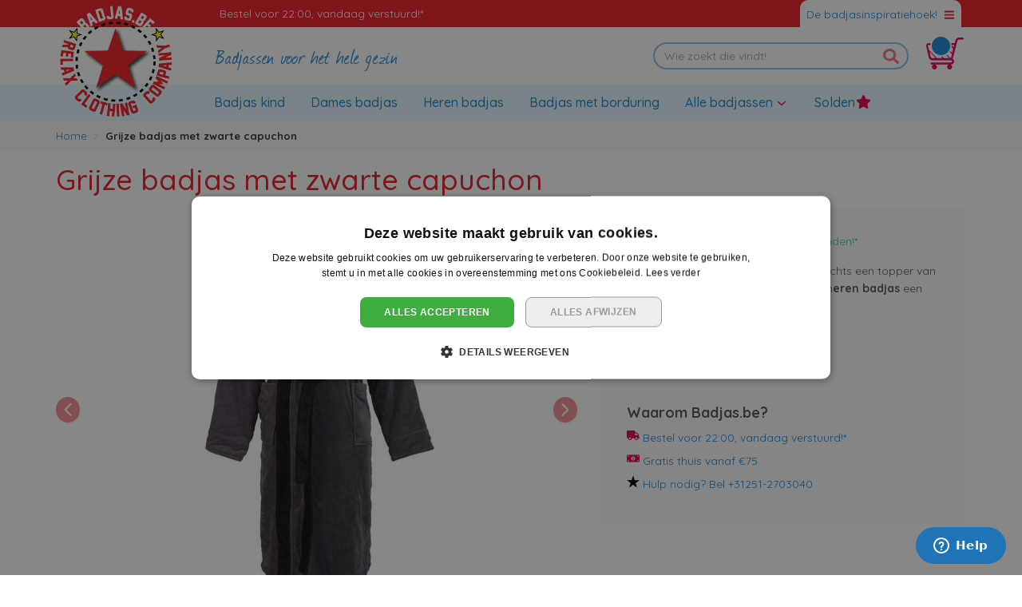

--- FILE ---
content_type: text/html; charset=UTF-8
request_url: https://www.badjas.be/grijze-badjas-met-zwarte-capuchon.html
body_size: 13874
content:
<!doctype html>
<html lang="nl">
    <head prefix="og: http://ogp.me/ns# fb: http://ogp.me/ns/fb# product: http://ogp.me/ns/product#">
        <script>
    var LOCALE = 'nl\u002DNL';
    var BASE_URL = 'https\u003A\u002F\u002Fwww.badjas.be\u002F';
    var require = {
        'baseUrl': 'https\u003A\u002F\u002Fwww.badjas.be\u002Fstatic\u002Fversion1765792764\u002Ffrontend\u002FBadjasParadijs\u002Fbadjasbe\u002Fnl_NL'
    };</script>        <meta charset="utf-8"/>
<meta name="title" content="Voordelig kopen van een heren badjas met capuchon "/>
<meta name="description" content="Badjas.be: grootste online assortiment aan heren badjassen. U profiteert van badjas aanbiedingen, een geweldige klantenservice en snelle levering."/>
<meta name="keywords" content="heren badjas, capuchon badjas, badjas heer, mannen badjas, ochtendjas, kamerjas, sauna badjas, spa badjas, Rits Royal badjas, luxe badjas, warme badjas"/>
<meta name="robots" content="INDEX,FOLLOW"/>
<meta name="viewport" content="width=device-width, initial-scale=1"/>
<title>Voordelig kopen van een heren badjas met capuchon</title>
<link  rel="stylesheet" type="text/css"  media="all" href="https://www.badjas.be/static/version1765792764/frontend/BadjasParadijs/badjasbe/nl_NL/mage/calendar.css" />
<link  rel="stylesheet" type="text/css"  media="all" href="https://www.badjas.be/static/version1765792764/frontend/BadjasParadijs/badjasbe/nl_NL/css/style.css" />
<link  rel="stylesheet" type="text/css"  media="all" href="https://www.badjas.be/static/version1765792764/frontend/BadjasParadijs/badjasbe/nl_NL/Aheadworks_Faq/css/style.css" />
<link  rel="stylesheet" type="text/css"  media="all" href="https://www.badjas.be/static/version1765792764/frontend/BadjasParadijs/badjasbe/nl_NL/Amasty_Base/vendor/slick/amslick.min.css" />
<link  rel="stylesheet" type="text/css"  media="all" href="https://www.badjas.be/static/version1765792764/frontend/BadjasParadijs/badjasbe/nl_NL/Amasty_LibSwiperJs/vendor/swiper/swiper.min.css" />
<link  rel="stylesheet" type="text/css"  media="all" href="https://www.badjas.be/static/version1765792764/frontend/BadjasParadijs/badjasbe/nl_NL/mage/gallery/gallery.css" />
<link  rel="stylesheet" type="text/css"  media="all" href="https://www.badjas.be/static/version1765792764/frontend/BadjasParadijs/badjasbe/nl_NL/Amasty_BannersLite/css/style.css" />
<link  rel="stylesheet" type="text/css"  media="all" href="https://www.badjas.be/static/version1765792764/frontend/BadjasParadijs/badjasbe/nl_NL/Amasty_Blog/css/source/mkcss/amblog.css" />
<link  rel="stylesheet" type="text/css"  media="all" href="//fonts.googleapis.com/css?family=Quicksand:300,400,500,600,700" />
<script  type="text/javascript"  src="https://www.badjas.be/static/version1765792764/frontend/BadjasParadijs/badjasbe/nl_NL/requirejs/require.js"></script>
<script  type="text/javascript"  src="https://www.badjas.be/static/version1765792764/frontend/BadjasParadijs/badjasbe/nl_NL/mage/requirejs/mixins.js"></script>
<script  type="text/javascript"  src="https://www.badjas.be/static/version1765792764/frontend/BadjasParadijs/badjasbe/nl_NL/requirejs-config.js"></script>
<script  type="text/javascript"  type="text/javascript" src="https://www.badjas.be/static/version1765792764/frontend/BadjasParadijs/badjasbe/nl_NL/js/main.js"></script>
<link  rel="canonical" href="https://www.badjas.be/grijze-badjas-met-zwarte-capuchon.html" />
<link  rel="icon" type="image/x-icon" href="https://www.badjas.be/media/favicon/websites/2/badjas-be-fav.png" />
<link  rel="shortcut icon" type="image/x-icon" href="https://www.badjas.be/media/favicon/websites/2/badjas-be-fav.png" />
<!-- Google Tag Manager -->
<script>(function(w,d,s,l,i){w[l]=w[l]||[];w[l].push({'gtm.start':
new Date().getTime(),event:'gtm.js'});var f=d.getElementsByTagName(s)[0],
j=d.createElement(s),dl=l!='dataLayer'?'&l='+l:'';j.async=true;j.src=
'https://www.googletagmanager.com/gtm.js?id='+i+dl;f.parentNode.insertBefore(j,f);
})(window,document,'script','dataLayer','GTM-P5C6TN7');</script>
<!-- End Google Tag Manager -->

<meta name="google-site-verification" content="oQWdZp9htnbpsrWwJtHQSt61i6Z0jE2eNtIHIFNkygE" />

<!-- Start of Zendesk Widget script --> 

<script id="ze-snippet" src=https://static.zdassets.com/ekr/snippet.js?key=c2a435f3-97bc-4e5e-a845-a250f994f9fc> </script> 

<!-- End of Zendesk Widget script --> 
        <!-- BEGIN GOOGLE ANALYTICS CODE -->
<script type="text/x-magento-init">
{
    "*": {
        "Magento_GoogleAnalytics/js/google-analytics": {
            "isCookieRestrictionModeEnabled": 0,
            "currentWebsite": 2,
            "cookieName": "user_allowed_save_cookie",
            "ordersTrackingData": [],
            "pageTrackingData": {"optPageUrl":"","isAnonymizedIpActive":false,"accountId":"UA-6134759-2"}        }
    }
}
</script>
<!-- END GOOGLE ANALYTICS CODE -->
    <script type="text/x-magento-init">
        {
            "*": {
                "Magento_PageCache/js/form-key-provider": {
                    "isPaginationCacheEnabled":
                        0                }
            }
        }
    </script>

<meta property="og:type" content="product" />
<meta property="og:title" content="Grijze&#x20;badjas&#x20;met&#x20;zwarte&#x20;capuchon" />
<meta property="og:image" content="https://www.badjas.be/media/catalog/product/cache/dfbfc0390b0f19e989199dc46b125081/a/n/antraciet_badjas_met_capuchon_2.jpg" />
<meta property="og:description" content="Wat&#x20;mannen&#x20;willen.&#x20;Geen&#x20;poespas,&#x20;slechts&#x20;een&#x20;topper&#x20;van&#x20;een&#x20;badjas.&#x20;De&#x20;capuchon&#x20;geeft&#x20;deze&#x20;heren&#x20;badjas&#x20;een&#x20;stoere&#x20;uitstraling." />
<meta property="og:url" content="https://www.badjas.be/grijze-badjas-met-zwarte-capuchon.html" />
    <meta property="product:price:amount" content="0"/>
    <meta property="product:price:currency"
      content="EUR"/>
    </head>
    <body data-container="body"
          data-mage-init='{"loaderAjax": {}, "loader": { "icon": "https://www.badjas.be/static/version1765792764/frontend/BadjasParadijs/badjasbe/nl_NL/images/loader-2.gif"}}'
        id="html-body" itemtype="http://schema.org/Product" itemscope="itemscope" class="page-product-configurable catalog-product-view product-grijze-badjas-met-zwarte-capuchon page-layout-1column">
        
<script type="text/x-magento-init">
    {
        "*": {
            "Magento_PageBuilder/js/widget-initializer": {
                "config": {"[data-content-type=\"slider\"][data-appearance=\"default\"]":{"Magento_PageBuilder\/js\/content-type\/slider\/appearance\/default\/widget":false},"[data-content-type=\"map\"]":{"Magento_PageBuilder\/js\/content-type\/map\/appearance\/default\/widget":false},"[data-content-type=\"row\"]":{"Magento_PageBuilder\/js\/content-type\/row\/appearance\/default\/widget":false},"[data-content-type=\"tabs\"]":{"Magento_PageBuilder\/js\/content-type\/tabs\/appearance\/default\/widget":false},"[data-content-type=\"slide\"]":{"Magento_PageBuilder\/js\/content-type\/slide\/appearance\/default\/widget":{"buttonSelector":".pagebuilder-slide-button","showOverlay":"hover","dataRole":"slide"}},"[data-content-type=\"banner\"]":{"Magento_PageBuilder\/js\/content-type\/banner\/appearance\/default\/widget":{"buttonSelector":".pagebuilder-banner-button","showOverlay":"hover","dataRole":"banner"}},"[data-content-type=\"buttons\"]":{"Magento_PageBuilder\/js\/content-type\/buttons\/appearance\/inline\/widget":false},"[data-content-type=\"products\"][data-appearance=\"carousel\"]":{"Magento_PageBuilder\/js\/content-type\/products\/appearance\/carousel\/widget":false}},
                "breakpoints": {"desktop":{"label":"Desktop","stage":true,"default":true,"class":"desktop-switcher","icon":"Magento_PageBuilder::css\/images\/switcher\/switcher-desktop.svg","conditions":{"min-width":"1024px"},"options":{"products":{"default":{"slidesToShow":"5"}}}},"tablet":{"conditions":{"max-width":"1024px","min-width":"768px"},"options":{"products":{"default":{"slidesToShow":"4"},"continuous":{"slidesToShow":"3"}}}},"mobile":{"label":"Mobile","stage":true,"class":"mobile-switcher","icon":"Magento_PageBuilder::css\/images\/switcher\/switcher-mobile.svg","media":"only screen and (max-width: 768px)","conditions":{"max-width":"768px","min-width":"640px"},"options":{"products":{"default":{"slidesToShow":"3"}}}},"mobile-small":{"conditions":{"max-width":"640px"},"options":{"products":{"default":{"slidesToShow":"2"},"continuous":{"slidesToShow":"1"}}}}}            }
        }
    }
</script>

<div class="cookie-status-message" id="cookie-status">
    The store will not work correctly when cookies are disabled.</div>
<script type="text&#x2F;javascript">document.querySelector("#cookie-status").style.display = "none";</script>
<script type="text/x-magento-init">
    {
        "*": {
            "cookieStatus": {}
        }
    }
</script>

<script type="text/x-magento-init">
    {
        "*": {
            "mage/cookies": {
                "expires": null,
                "path": "\u002F",
                "domain": ".www.badjas.be",
                "secure": true,
                "lifetime": "3600"
            }
        }
    }
</script>
    <noscript>
        <div class="message global noscript">
            <div class="content">
                <p>
                    <strong>JavaScript lijkt te zijn uitgeschakeld in uw browser.</strong>
                    <span>
                        Voor de beste gebruikerservaring, zorg ervoor dat javascript ingeschakeld is voor uw browser.                    </span>
                </p>
            </div>
        </div>
    </noscript>

<script>
    window.cookiesConfig = window.cookiesConfig || {};
    window.cookiesConfig.secure = true;
</script><script>    require.config({
        map: {
            '*': {
                wysiwygAdapter: 'mage/adminhtml/wysiwyg/tiny_mce/tinymceAdapter'
            }
        }
    });</script><script>    require.config({
        paths: {
            googleMaps: 'https\u003A\u002F\u002Fmaps.googleapis.com\u002Fmaps\u002Fapi\u002Fjs\u003Fv\u003D3\u0026key\u003D'
        },
        config: {
            'Magento_PageBuilder/js/utils/map': {
                style: '',
            },
            'Magento_PageBuilder/js/content-type/map/preview': {
                apiKey: '',
                apiKeyErrorMessage: 'You\u0020must\u0020provide\u0020a\u0020valid\u0020\u003Ca\u0020href\u003D\u0027https\u003A\u002F\u002Fwww.badjas.be\u002Fadminhtml\u002Fsystem_config\u002Fedit\u002Fsection\u002Fcms\u002F\u0023cms_pagebuilder\u0027\u0020target\u003D\u0027_blank\u0027\u003EGoogle\u0020Maps\u0020API\u0020key\u003C\u002Fa\u003E\u0020to\u0020use\u0020a\u0020map.'
            },
            'Magento_PageBuilder/js/form/element/map': {
                apiKey: '',
                apiKeyErrorMessage: 'You\u0020must\u0020provide\u0020a\u0020valid\u0020\u003Ca\u0020href\u003D\u0027https\u003A\u002F\u002Fwww.badjas.be\u002Fadminhtml\u002Fsystem_config\u002Fedit\u002Fsection\u002Fcms\u002F\u0023cms_pagebuilder\u0027\u0020target\u003D\u0027_blank\u0027\u003EGoogle\u0020Maps\u0020API\u0020key\u003C\u002Fa\u003E\u0020to\u0020use\u0020a\u0020map.'
            },
        }
    });</script><script>
    require.config({
        shim: {
            'Magento_PageBuilder/js/utils/map': {
                deps: ['googleMaps']
            }
        }
    });</script>
    <script>
        require([
            'Amasty_InvisibleCaptcha/js/model/am-recaptcha',
    ], function (amRecaptchaModel) {
            amRecaptchaModel.setConfig({
                "formsToProtect": "form\u005Baction\u002A\u003D\u0022customer\u002Faccount\u002Fcreatepost\u0022\u005D,form\u005Baction\u002A\u003D\u0022customer\u002Faccount\u002FloginPost\u0022\u005D,form\u005Baction\u002A\u003D\u0022contact\u002Findex\u002Fpost\u0022\u005D,form\u005Baction\u002A\u003D\u0022customer\u002Faccount\u002Fforgotpasswordpost\u0022\u005D,form\u005Baction\u002A\u003D\u0022customer\u002Faccount\u002Fresetpasswordpost\u0022\u005D",
                "isEnabledOnPayments": "",
                "checkoutRecaptchaValidateUrl": "https://www.badjas.be/amcapthca/checkout/validate/",
                "invisibleCaptchaCustomForm": "-1",
                "recaptchaConfig": {
                    "lang": "hl\u003Den",
                    "theme": "light",
                    "badge": "bottomleft",
                    "sitekey": "6Le80wkkAAAAAIwdjt1rxbs_3QK5LjjRX9tsX4vr",
                    "size": "invisible",
                    "isInvisible": true                },
                "reCaptchaErrorMessage": "Prove you are not a robot"
            })
    });
    </script>
    <script>
        // Fix to prevent 'no reCaptcha Token' error while slow site loading.
        // Submit button should catch am-captcha.js initialization8 first
        (function () {
            if (document.readyState === 'loading') {
                document.addEventListener('DOMContentLoaded', onReadyStateListener);
            } else {
                onReadyState();
            }

            function onReadyStateListener() {
                onReadyState();
            }

            function onReadyState (formsOnPage) {
                if (typeof formsOnPage === 'undefined') {
                    let formsToProtect = "form\u005Baction\u002A\u003D\u0022customer\u002Faccount\u002Fcreatepost\u0022\u005D,form\u005Baction\u002A\u003D\u0022customer\u002Faccount\u002FloginPost\u0022\u005D,form\u005Baction\u002A\u003D\u0022contact\u002Findex\u002Fpost\u0022\u005D,form\u005Baction\u002A\u003D\u0022customer\u002Faccount\u002Fforgotpasswordpost\u0022\u005D,form\u005Baction\u002A\u003D\u0022customer\u002Faccount\u002Fresetpasswordpost\u0022\u005D";
                    let forms = formsToProtect.split(',');

                    formsOnPage = [];
                    forms.forEach(form => {
                        let existingForm = form ? document.querySelectorAll(form) : [];

                        if (existingForm.length) {
                            formsOnPage.push(existingForm);
                        }
                    })
                }

                formsOnPage.forEach(form => {
                    let submit = form[0].querySelector('[type="submit"]');
                    if (submit) {
                        let isAlreadyDisabled = submit.getAttribute('disabled');

                        if (!isAlreadyDisabled) {
                            submit.setAttribute('disabled', true);
                            submit.setAttribute('am-captcha-protect', true);
                        }
                    }
                })
            }

                            window.addEventListener('amform-elements-rendered', function (event) {
                    onReadyState([event.detail.form]);
                });
                window.addEventListener('am-recaptcha-submit-event', function (event) {
                    onReadyState([event.detail.form]);
                });
                    })();
    </script>
<script>
    window.SCGlobalSettings = window.SCGlobalSettings || {};
    window.SCGlobalSettings.floatLabels = false;
    window.SCGlobalSettings.lazyLoad = true;
</script>
<div class="page-wrapper"><header class="page-header"><div class="top-wrapper"><div class="container"><div id="header-block" class="collapse seomenu"><div class="row"><div class="col-sm-3">			<div class="header-block">
		<div id="header-block-inspiratie-block-1" class="block-content">
			<p><span class="widget block block-cms-link-inline">
    <a href="https://www.badjas.be/badjas-badrockdeluxe" title="Badjas BadrockdeLuxe - BADJAS.be">
        <span>Badrockdeluxe badjas</span>
    </a>
</span>
</p>
<p><span class="widget block block-cms-link-inline">
    <a href="https://www.badjas.be/badstof-badjas" title="Badstof badjas">
        <span>Badstof badjas</span>
    </a>
</span>
</p>
<p><span class="widget block block-category-link-inline">
    <a href="https://www.badjas.be/badjas/babybadjassen.html"><span>Babybadjas</span></a>
</span>
</p>		</div>
	</div>
	
</div><div class="col-sm-3">			<div class="header-block">
		<div id="header-block-inspiratie-block-2" class="block-content">
			<p><span class="widget block block-cms-link-inline">
    <a href="https://www.badjas.be/badjas" title="Badjas - BADJAS.BE - Badjassen online kopen">
        <span>Badjas</span>
    </a>
</span>
 &amp; <span class="widget block block-cms-link-inline">
    <a href="https://www.badjas.be/badjassen" title="Badjassen - badjas online bestellen - BADJAS.BE">
        <span>Badjassen</span>
    </a>
</span>
</p>
<p><span class="widget block block-cms-link-inline">
    <a href="https://www.badjas.be/badjas-heren" title="Badjas heren - snelle levering - BADJAS.BE">
        <span>Heren badjas</span>
    </a>
</span>
</p>
<p><span class="widget block block-cms-link-inline">
    <a href="https://www.badjas.be/kinderbadjas" title="Kinderbadjas - online kinderbadjassen - BADJAS.BE">
        <span>Kinderbadjas</span>
    </a>
</span>
</p>		</div>
	</div>
	
</div><div class="col-sm-3">			<div class="header-block">
		<div id="header-block-inspiratie-block-3" class="block-content">
			<p><span class="widget block block-cms-link-inline">
    <a href="https://www.badjas.be/badjas-met-borduring" title="Badjas met borduring - BADJAS.BE">
        <span>Badjas met borduring</span>
    </a>
</span>
</p>
<p><span class="widget block block-cms-link-inline">
    <a href="https://www.badjas.be/badjas-cadeau-geven" title="badjas cadeau geven">
        <span>Badjas cadeau geven!</span>
    </a>
</span>
</p>
<p><span class="widget block block-cms-link-inline">
    <a href="https://www.badjas.be/badjas-soorten" title="Badjas soorten - alle badjassen onder 1 dak - BADJAS.BE">
        <span>Badjas soorten</span>
    </a>
</span>
</p>		</div>
	</div>
	
</div><div class="col-sm-3">			<div class="header-block">
		<div id="header-block-inspiratie-block-4" class="block-content">
			<p><span class="widget block block-cms-link-inline">
    <a href="https://www.badjas.be/ochtendjas" title="Ochtendjas - Badjas.be - Alle badjassen">
        <span>Ochtendjas</span>
    </a>
</span>
 &amp; <span class="widget block block-cms-link-inline">
    <a href="https://www.badjas.be/ochtendjas-met-rits" title="Ochtendjas met rits - badjas met rits - badjas.be">
        <span>Ochtendjas met rits</span>
    </a>
</span>
</p>		</div>
	</div>
	
</div></div></div></div><div class="container"><div class="row top-header">
    <div class="offset-md-2 col-md-7 col-12 top-usp">
                                    <div class="usp-block">
                                        <a href="https://www.badjas.be/contact" title="Bestel&#x20;voor&#x20;22&#x3A;00,&#x20;vandaag&#x20;verstuurd&#x21;&#x2A;">
                                                <span class="icon fa&#x20;fa-truck"></span>
                        <span class="title">
                            Bestel voor 22:00, vandaag verstuurd!*                        </span>
                                            </a>
                                </div>
                                                                </div>

<div class="collapsed btn-header-block " data-toggle="collapse" href="#header-block" aria-expanded="false" aria-controls="header-block">
    <div class="btn-total">
        <span class="btn-text">De badjasinspiratiehoek!</span>
        <span class="icon"></span>
    </div>
</div>
</div></div></div><div class="header"><div class="container"><div class="row header-sub"><div class="row col-md-6 logo-slogan"><div class="col-md-4 col-sm-4 logo-relative"><a class="logo" href="https://www.badjas.be/" title="Badjas.be">
    <img src="https://www.badjas.be/static/version1765792764/frontend/BadjasParadijs/badjasbe/nl_NL/images/badjas_be_logo_header.png"
         title="Badjas.be"
         alt="Badjas.be"
         width="150"         height="150"    />
</a>
</div><div class="offset-md-4 col-md-8 col-sm-4 slogan-wrapper"><div class="slogan">
    Badjassen voor het hele gezin</div>
</div></div><div class="col-md-6 d-flex justify-content-end align-items-center"><div class="block block-search ">
    <form class="form minisearch" id="search_mini_form" action="https://www.badjas.be/catalogsearch/result/" method="get">
        <div class="form-group">
            <div class="input-group">
                <input id="search_search_mini_form"
                        data-mage-init='{"quickSearch":{
                            "formSelector":"#search_mini_form",
                            "url":"https://www.badjas.be/search/ajax/suggest/",
                            "destinationSelector":"#search_autocomplete-search_mini_form"}
                        }'
                        type="search"
                        name="q"
                        value=""
                        placeholder="Wie zoekt die vindt!"
                        class="form-control"
                        maxlength="50"
                        role="combobox"
                        aria-haspopup="false"
                        aria-autocomplete="both"
                        autocomplete="off"/>
                
                <span class="input-group-append actions">
                    <button type="submit"
                        title="Zoek"
                        class="action search"
                        aria-label="Search"
                    >
                        <span>Zoek</span>
                    </button>
                </span>
            </div>
            <div id="search_autocomplete-search_mini_form" class="search-autocomplete"></div>
                    </div>
    </form>
</div>
<button data-block="minicart" class="btn header-minicart" data-toggle="offcanvas" data-target="#minicart-content-wrapper">
    <span data-bind="scope: 'minicart_content'">
        <span class="text">Winkelwagen</span>
        <span class="counter qty empty" data-bind="css: { empty: !!getCartParam('summary_count') == false && !isLoading() }">
            <span class="counter-number">
                <!-- ko if: getCartParam('summary_count') -->
                    <!-- ko text: getCartParam('summary_count') --><!-- /ko -->
                <!-- /ko -->
            </span>
        </span>
        <span class="icon"></span>
    </span>
</button>
</div></div></div></div><nav class="navbar navbar-expand-lg navbar-light"><div class="container"><div class="navbar-header"><div class="navbar-header-left"><button type="button" class="navbar-toggle collapsed" data-toggle="offcanvas"
        data-target="#navbar-offcanvas"
        aria-expanded="false">
    <span class="sr-only">Toggle Nav</span>
    <span class="icon-bar"></span>
    <span class="icon-bar"></span>
    <span class="icon-bar"></span>
    <div class="menu-text">Menu</div>
</button>
<button class="navbar-toggler" type="button" data-toggle="offcanvas" data-target="#navbar-offcanvas" aria-controls="navbarSupportedContent" aria-expanded="false" aria-label="Toggle navigation">
    <span class="navbar-toggler-icon"></span>
  </button>
</div><div class="navbar-header-center"><a class="navbar-brand" href="https://www.badjas.be/" title="Badjas.be">
    <img src="https://www.badjas.be/static/version1765792764/frontend/BadjasParadijs/badjasbe/nl_NL/images/logo_badjasbe_mobile.png"
         title="Badjas.be"
         alt="Badjas.be"
         width="183"         height="40"    />
</a>
</div><div class="navbar-header-right"><div class="navbar-search-toggle">
    <a href="#" data-toggle="collapse" data-target="#search_navbar_form"><span class="icon icon-search"></span></a>
</div>

<div data-block="minicart" class="navbar-cart">
    <a class="action showcart" href="https://www.badjas.be/checkout/cart/"
       data-bind="scope: 'minicart_content'">
        <span class="counter qty empty"
              data-bind="css: { empty: !!getCartParam('summary_count') == false }, blockLoader: isLoading">
            <span class="counter-number"><!-- ko text: getCartParam('summary_count') --><!-- /ko --></span>
            <span class="counter-label">
            <!-- ko if: getCartParam('summary_count') -->
                <!-- ko text: getCartParam('summary_count') --><!-- /ko -->
                <!-- ko i18n: 'items' --><!-- /ko -->
                <!-- /ko -->
            </span>
        </span>
        <span class="icon">
        </span>
    </a>
    <script>
        window.checkout = {"shoppingCartUrl":"https:\/\/www.badjas.be\/checkout\/cart\/","checkoutUrl":"https:\/\/www.badjas.be\/checkout\/","updateItemQtyUrl":"https:\/\/www.badjas.be\/checkout\/sidebar\/updateItemQty\/","removeItemUrl":"https:\/\/www.badjas.be\/checkout\/sidebar\/removeItem\/","imageTemplate":"Magento_Catalog\/product\/image_with_borders","baseUrl":"https:\/\/www.badjas.be\/","minicartMaxItemsVisible":3,"websiteId":"2","maxItemsToDisplay":10,"storeId":"2","storeGroupId":"2","customerLoginUrl":"https:\/\/www.badjas.be\/customer\/account\/login\/","isRedirectRequired":false,"autocomplete":"off","captcha":{"user_login":{"isCaseSensitive":false,"imageHeight":50,"imageSrc":"","refreshUrl":"https:\/\/www.badjas.be\/captcha\/refresh\/","isRequired":false,"timestamp":1769004488}}};
    </script>
    <script type="text/x-magento-init">
    {
        "[data-block='minicart']": {
            "Magento_Ui/js/core/app": {"components":{"minicart_content":{"children":{"subtotal.container":{"children":{"subtotal":{"children":{"subtotal.totals":{"config":{"display_cart_subtotal_incl_tax":1,"display_cart_subtotal_excl_tax":0}}}}}}}}}}        },
        "*": {
            "Magento_Ui/js/block-loader": "https://www.badjas.be/static/version1765792764/frontend/BadjasParadijs/badjasbe/nl_NL/images/loader-1.gif"
        }
    }
    </script>
</div>
</div></div><div id="navbar-offcanvas" class="navbar-collapse offcanvas-md">
        <div class="offcanvas-heading">
        <span class="title">Menu</span>
        <button class="close" data-dismiss="offcanvas">
            <span>&times;</span>
        </button>
    </div>

    <div class="nav navbar-nav">
                                            <div class="menu-item">
                    <a class="menu-link-normal"
                        href="https://www.badjas.be/badjas-kind.html"
                        title="Badjas&#x20;kind">
                        <span>Badjas kind</span>
                                            </a>
                </div>
                                                <div class="menu-item">
                    <a class="menu-link-normal"
                        href="https://www.badjas.be/dames-badjas.html"
                        title="Dames&#x20;badjas">
                        <span>Dames badjas</span>
                                            </a>
                </div>
                                                <div class="menu-item">
                    <a class="menu-link-normal"
                        href="https://www.badjas.be/heren-badjas.html"
                        title="Heren&#x20;badjas">
                        <span>Heren badjas</span>
                                            </a>
                </div>
                                                <div class="menu-item">
                    <a class="menu-link-normal"
                        href="https://www.badjas.be/badjas-met-naam.html"
                        title="Badjas&#x20;met&#x20;borduring">
                        <span>Badjas met borduring</span>
                                            </a>
                </div>
                                                                <div class="menu-item dropdown">
                    <a class="menu-link-normal"
                        href="https://www.badjas.be/alle-badjassen.html"
                        role="button"
                        aria-expanded="false"
                        title="Alle&#x20;badjassen">
                        <span>Alle badjassen</span>
                                            </a>
                    <b class="dropdown-toggle"
                        data-toggle="dropdown"
                        data-hover="dropdown"
                        data-delay="500"
                        data-close-others="false"
                        aria-controls="#menu-collapse0">
                        <span class="icon"></span>
                    </b>
                    <div id="#menu-collapse0" class="dropdown-menu">
                        <div class="container">
                            <div class="row">
                                                                
                                                                                                
                            <div class="col-lg-4">
                                <p><div class="widget block block-category-link">
    <a href="https://www.badjas.be/badjas/korte-badjassen.html"><span>Korte badjassen</span></a>
</div>
</p>
<p><div class="widget block block-category-link">
    <a href="https://www.badjas.be/badjas/lange-badjassen.html"><span>Lange badjassen</span></a>
</div>
</p>
<p><div class="widget block block-category-link">
    <a href="https://www.badjas.be/badjas/badjassen-met-capuchon.html"><span>Badjassen met capuchon</span></a>
</div>
</p>
<p><div class="widget block block-category-link">
    <a href="https://www.badjas.be/badjas/badstof-badjassen.html"><span>Badstof badjassen</span></a>
</div>
</p>
<p><div class="widget block block-category-link">
    <a href="https://www.badjas.be/badjas/fleece-badjassen.html"><span>Fleece badjassen</span></a>
</div>
</p>
<p><div class="widget block block-category-link">
    <a href="https://www.badjas.be/badjas/badjassen-met-rits.html"><span>Badjassen met rits</span></a>
</div>
</p>
<p><div class="widget block block-category-link">
    <a href="https://www.badjas.be/badjassen-2xl-10xl.html"><span>Badjassen 2XL - 10XL</span></a>
</div>
</p>
<p><span class="widget block block-category-link-inline">
    <a href="https://www.badjas.be/sauna-badjas.html"><span>Sauna badjas</span></a>
</span>
</p>
<p><div class="widget block block-category-link">
    <a href="https://www.badjas.be/accessoires.html"><span>Accessoires</span></a>
</div>
</p>                            </div>

                                                                                
                                                                                                
                            <div class="col-lg-4">
                                <p><a title="Badrock badjassen kopen" href="https://www.badjas.be/badjas-badrockdeluxe/" target="_self"><img title="badjassen badrock" src="https://www.badjas.be/media/wysiwyg/badrock-horizontaal_1.png" alt="Badjassen badrock" width="100" height="23" /></a></p>
<p><img title="Kinderbadjassen Playshoes" src="https://www.badjas.be/media/wysiwyg/kinderbadjas_van_playshoes_1_2.jpg" alt="Kinderbadjassen Playshoes" width="100" height="53" /></p>
<p><a title="Vandyck badjassen kopen" href="https://www.badjas.be/vandyck-badjas/" target="_self"><img title="badjassen vandijck" src="https://www.badjas.be/media/wysiwyg/van_dijck_badjas_1.jpg" alt="Badjassen vandijck" width="100" height="40" /></a></p>                            </div>

                                                                                
                                                                                                
                            <div class="col-lg-4">
                                <p><img title="badjas.be" src="https://www.badjas.be/media/wysiwyg/badjasbe.jpg" alt="badjas.be" width="555" height="253" /></p>                            </div>

                                                        </div>
                            <div class="row">
                                                                                                                                            </div>
                        </div>
                    </div>
                </div>
                                                <div class="menu-item">
                    <a class="menu-link-normal"
                        href="https://www.badjas.be/solden-badjassen.html"
                        title="Solden">
                        <span>Solden</span>
                        <span class="fa fa-star"></span>                    </a>
                </div>
                        </div>
<script>
    require(['jquery'], function($, mediaCheck) {
        if ($(window).width() > 992) {
            $('.navbar .dropdown').hover(function() {
            $('header').css('position', 'relative');
                $(this).find('.dropdown-menu').first().stop(true, true).delay(0).slideDown(0);
                $(document.createElement('div')).addClass('navbar-backdrop').insertAfter('.page-header');
            }, function() {
                $('header').css('position', 'inherit');
                $(this).find('.dropdown-menu').first().stop(true, true).delay(0).slideUp(0);
                $('.navbar-backdrop').remove();
            });
    }});
</script>
</div></div></nav><div class="block block-search navbar-search">
    <form class="form minisearch" id="search_navbar_form" action="https://www.badjas.be/catalogsearch/result/" method="get">
        <div class="form-group">
            <div class="input-group">
                <input id="search_search_navbar_form"
                        data-mage-init='{"quickSearch":{
                            "formSelector":"#search_navbar_form",
                            "url":"https://www.badjas.be/search/ajax/suggest/",
                            "destinationSelector":"#search_autocomplete-search_navbar_form"}
                        }'
                        type="search"
                        name="q"
                        value=""
                        placeholder="Wie zoekt die vindt!"
                        class="form-control"
                        maxlength="50"
                        role="combobox"
                        aria-haspopup="false"
                        aria-autocomplete="both"
                        autocomplete="off"/>
                
                <span class="input-group-append actions">
                    <button type="submit"
                        title="Zoek"
                        class="action search"
                        aria-label="Search"
                    >
                        <span>Zoek</span>
                    </button>
                </span>
            </div>
            <div id="search_autocomplete-search_navbar_form" class="search-autocomplete"></div>
                    </div>
    </form>
</div>
<div class="breadcrumbs-wrapper"><div class="container"><div class="breadcrumbs"></div>
<script type="text/x-magento-init">
    {
        ".breadcrumbs": {
            "breadcrumbs": {"categoryUrlSuffix":".html","useCategoryPathInUrl":0,"product":"Grijze badjas met zwarte capuchon"}        }
    }
</script>
</div></div><div id="minicartWrapper" data-block="minicart">
    <div id="minicart-content-wrapper" class="offcanvas offcanvas-right offcanvas-minicart" data-bind="scope: 'minicart_content'">
        <!-- ko template: getTemplate() --><!-- /ko -->
    </div>
    
    <script>window.checkout = {"shoppingCartUrl":"https:\/\/www.badjas.be\/checkout\/cart\/","checkoutUrl":"https:\/\/www.badjas.be\/checkout\/","updateItemQtyUrl":"https:\/\/www.badjas.be\/checkout\/sidebar\/updateItemQty\/","removeItemUrl":"https:\/\/www.badjas.be\/checkout\/sidebar\/removeItem\/","imageTemplate":"Magento_Catalog\/product\/image_with_borders","baseUrl":"https:\/\/www.badjas.be\/","minicartMaxItemsVisible":3,"websiteId":"2","maxItemsToDisplay":10,"storeId":"2","storeGroupId":"2","customerLoginUrl":"https:\/\/www.badjas.be\/customer\/account\/login\/","isRedirectRequired":false,"autocomplete":"off","captcha":{"user_login":{"isCaseSensitive":false,"imageHeight":50,"imageSrc":"","refreshUrl":"https:\/\/www.badjas.be\/captcha\/refresh\/","isRequired":false,"timestamp":1769004488}}}</script>    <script type="text/x-magento-init">
    {
        "[data-block='minicart']": {
            "Magento_Ui/js/core/app": {"components":{"minicart_content":{"children":{"subtotal.container":{"children":{"subtotal":{"children":{"subtotal.totals":{"config":{"display_cart_subtotal_incl_tax":1,"display_cart_subtotal_excl_tax":0,"template":"Magento_Tax\/checkout\/minicart\/subtotal\/totals"},"children":{"subtotal.totals.msrp":{"component":"Magento_Msrp\/js\/view\/checkout\/minicart\/subtotal\/totals","config":{"displayArea":"minicart-subtotal-hidden","template":"Magento_Msrp\/checkout\/minicart\/subtotal\/totals"}}},"component":"Magento_Tax\/js\/view\/checkout\/minicart\/subtotal\/totals"}},"component":"uiComponent","config":{"template":"Magento_Checkout\/minicart\/subtotal"}}},"component":"uiComponent","config":{"displayArea":"subtotalContainer"}},"item.renderer":{"component":"Magento_Checkout\/js\/view\/cart-item-renderer","config":{"displayArea":"defaultRenderer","template":"Magento_Checkout\/minicart\/item\/default"},"children":{"item.image":{"component":"Magento_Catalog\/js\/view\/image","config":{"template":"Magento_Catalog\/product\/image","displayArea":"itemImage"}},"checkout.cart.item.price.sidebar":{"component":"uiComponent","config":{"template":"Magento_Checkout\/minicart\/item\/price","displayArea":"priceSidebar"}}}},"extra_info":{"component":"uiComponent","config":{"displayArea":"extraInfo"}},"promotion":{"component":"uiComponent","config":{"displayArea":"promotion"}}},"config":{"itemRenderer":{"default":"defaultRenderer","simple":"defaultRenderer","virtual":"defaultRenderer"},"template":"Magento_Checkout\/minicart\/content"},"component":"Magento_Checkout\/js\/view\/minicart"}},"types":[]}        },
        "*": {
            "Magento_Ui/js/block-loader": "https\u003A\u002F\u002Fwww.badjas.be\u002Fstatic\u002Fversion1765792764\u002Ffrontend\u002FBadjasParadijs\u002Fbadjasbe\u002Fnl_NL\u002Fimages\u002Floader\u002D1.gif"
        }
    }
    </script>
</div>
<script>    require(['jquery'], function($) {
        $('[data-block="minicart"]').on('contentLoading', function() {
            $('[data-block="minicart"]').on('contentUpdated', function() {
                setTimeout(function() {
                    $('#minicart-content-wrapper').offcanvas('show');
                }, 200);
            });
        });
    });</script></header><main id="maincontent" class="page-main container"><div class="page messages"><div data-placeholder="messages"></div>
<div data-bind="scope: 'messages'">
    <div data-bind="foreach: { data: cookieMessages, as: 'message' }" class="messages">
        <div role="alert" data-bind="attr: {
            class: 'alert-' + message.type + ' ' + message.type + ' alert alert-dismissible',
            'data-ui-id': 'message-' + message.type
        }">
            <span  data-bind="html: message.text"></span>

            <button data-bind="visible: message" type="button" class="close" data-dismiss="alert" aria-label="Sluiten" style="display:none">
                <span aria-hidden="true">&times;</span>
            </button>
        </div>
    </div>
    <div data-bind="foreach: { data: messages().messages, as: 'message' }" class="messages">
        <div role="alert" data-bind="attr: {
            class: 'alert-' + message.type + ' ' + message.type + ' alert alert-dismissible',
            'data-ui-id': 'message-' + message.type
        }">
            <span class="message-text" data-bind="html: message.text"></span>

            <button data-bind="visible: message" type="button" class="close" data-dismiss="alert" aria-label="Sluiten" style="display:none">
                <span aria-hidden="true">&times;</span>
            </button>
        </div>
    </div>
</div>
<script type="text/x-magento-init">
    {
        "*": {
            "Magento_Ui/js/core/app": {
                "components": {
                        "messages": {
                            "component": "Magento_Theme/js/view/messages"
                        }
                    }
                }
            }
    }
</script>
</div><div class="columns"><div class="column main">    
<input name="form_key" type="hidden" value="bFOsmbYfs77mMJS8" /><script type="text/x-magento-init">
    {
        "*": {
            "Magento_Customer/js/section-config": {
                "sections": {"stores\/store\/switch":["*"],"stores\/store\/switchrequest":["*"],"directory\/currency\/switch":["*"],"*":["messages"],"customer\/account\/logout":["*","recently_viewed_product","recently_compared_product","persistent"],"customer\/account\/loginpost":["*"],"customer\/account\/createpost":["*"],"customer\/account\/editpost":["*"],"customer\/ajax\/login":["checkout-data","cart","captcha"],"catalog\/product_compare\/add":["compare-products"],"catalog\/product_compare\/remove":["compare-products"],"catalog\/product_compare\/clear":["compare-products"],"sales\/guest\/reorder":["cart","ammessages"],"sales\/order\/reorder":["cart","ammessages"],"checkout\/cart\/add":["cart","directory-data","ammessages","multisafepay-payment-request"],"checkout\/cart\/delete":["cart","ammessages","multisafepay-payment-request"],"checkout\/cart\/updatepost":["cart","ammessages","multisafepay-payment-request"],"checkout\/cart\/updateitemoptions":["cart","ammessages","multisafepay-payment-request"],"checkout\/cart\/couponpost":["cart","ammessages","multisafepay-payment-request"],"checkout\/cart\/estimatepost":["cart","ammessages","multisafepay-payment-request"],"checkout\/cart\/estimateupdatepost":["cart","ammessages","multisafepay-payment-request"],"checkout\/onepage\/saveorder":["cart","checkout-data","last-ordered-items","ammessages","multisafepay-payment-request"],"checkout\/sidebar\/removeitem":["cart","ammessages","multisafepay-payment-request"],"checkout\/sidebar\/updateitemqty":["cart","ammessages","multisafepay-payment-request"],"rest\/*\/v1\/carts\/*\/payment-information":["cart","last-ordered-items","captcha","instant-purchase","ammessages","multisafepay-payment-request"],"rest\/*\/v1\/guest-carts\/*\/payment-information":["cart","captcha","ammessages","multisafepay-payment-request"],"rest\/*\/v1\/guest-carts\/*\/selected-payment-method":["cart","checkout-data","ammessages","multisafepay-payment-request"],"rest\/*\/v1\/carts\/*\/selected-payment-method":["cart","checkout-data","instant-purchase","ammessages","multisafepay-payment-request"],"customer\/address\/*":["instant-purchase"],"customer\/account\/*":["instant-purchase"],"vault\/cards\/deleteaction":["instant-purchase"],"multishipping\/checkout\/overviewpost":["cart","ammessages"],"paypal\/express\/placeorder":["cart","checkout-data","ammessages"],"paypal\/payflowexpress\/placeorder":["cart","checkout-data","ammessages"],"paypal\/express\/onauthorization":["cart","checkout-data","ammessages"],"persistent\/index\/unsetcookie":["persistent"],"review\/product\/post":["review"],"wishlist\/index\/add":["wishlist"],"wishlist\/index\/remove":["wishlist"],"wishlist\/index\/updateitemoptions":["wishlist"],"wishlist\/index\/update":["wishlist"],"wishlist\/index\/cart":["wishlist","cart"],"wishlist\/index\/fromcart":["wishlist","cart"],"wishlist\/index\/allcart":["wishlist","cart"],"wishlist\/shared\/allcart":["wishlist","cart"],"wishlist\/shared\/cart":["cart"],"amasty_promo\/cart\/add":["cart","ammessages"],"braintree\/paypal\/placeorder":["ammessages"],"authorizenet\/directpost_payment\/place":["ammessages"],"rest\/*\/v1\/guest-carts\/*\/shipping-information":["multisafepay-payment-request"],"rest\/*\/v1\/carts\/*\/shipping-information":["multisafepay-payment-request"],"rest\/*\/v1\/guest-carts\/*\/set-payment-information":["multisafepay-payment-request"],"rest\/*\/v1\/carts\/*\/set-payment-information":["multisafepay-payment-request"],"rest\/*\/v1\/guest-carts\/*\/totals":["multisafepay-payment-request"],"rest\/*\/v1\/carts\/*\/totals":["multisafepay-payment-request"]},
                "clientSideSections": ["checkout-data","cart-data"],
                "baseUrls": ["https:\/\/www.badjas.be\/"],
                "sectionNames": ["messages","customer","compare-products","last-ordered-items","cart","directory-data","captcha","instant-purchase","loggedAsCustomer","persistent","review","wishlist","ammessages","multisafepay-payment-request","recently_viewed_product","recently_compared_product","product_data_storage","paypal-billing-agreement"]            }
        }
    }
</script>
<script type="text/x-magento-init">
    {
        "*": {
            "Magento_Customer/js/customer-data": {
                "sectionLoadUrl": "https\u003A\u002F\u002Fwww.badjas.be\u002Fcustomer\u002Fsection\u002Fload\u002F",
                "expirableSectionLifetime": 60,
                "expirableSectionNames": ["cart","persistent"],
                "cookieLifeTime": "3600",
                "updateSessionUrl": "https\u003A\u002F\u002Fwww.badjas.be\u002Fcustomer\u002Faccount\u002FupdateSession\u002F"
            }
        }
    }
</script>
<script type="text/x-magento-init">
    {
        "*": {
            "Magento_Customer/js/invalidation-processor": {
                "invalidationRules": {
                    "website-rule": {
                        "Magento_Customer/js/invalidation-rules/website-rule": {
                            "scopeConfig": {
                                "websiteId": "2"
                            }
                        }
                    }
                }
            }
        }
    }
</script>
<script type="text/x-magento-init">
    {
        "body": {
            "pageCache": {"url":"https:\/\/www.badjas.be\/page_cache\/block\/render\/id\/1553\/","handles":["default","catalog_product_view","catalog_product_view_type_configurable","catalog_product_view_id_1553","catalog_product_view_sku_000354"],"originalRequest":{"route":"catalog","controller":"product","action":"view","uri":"\/grijze-badjas-met-zwarte-capuchon.html"},"versionCookieName":"private_content_version"}        }
    }
</script>
<script type="text/x-magento-init">
    {
        "body": {
            "requireCookie": {"noCookieUrl":"https:\/\/www.badjas.be\/cookie\/index\/noCookies\/","triggers":[".action.towishlist"],"isRedirectCmsPage":true}        }
    }
</script>
<script type="text/x-magento-init">
    {
        "*": {
                "Magento_Catalog/js/product/view/provider": {
                    "data": {"items":{"1553":{"add_to_cart_button":{"post_data":"{\"action\":\"https:\\\/\\\/www.badjas.be\\\/checkout\\\/cart\\\/add\\\/uenc\\\/%25uenc%25\\\/product\\\/1553\\\/\",\"data\":{\"product\":\"1553\",\"uenc\":\"%uenc%\"}}","url":"https:\/\/www.badjas.be\/checkout\/cart\/add\/uenc\/%25uenc%25\/product\/1553\/","required_options":true},"add_to_compare_button":{"post_data":null,"url":"{\"action\":\"https:\\\/\\\/www.badjas.be\\\/catalog\\\/product_compare\\\/add\\\/\",\"data\":{\"product\":\"1553\",\"uenc\":\"aHR0cHM6Ly93d3cuYmFkamFzLmJlL2dyaWp6ZS1iYWRqYXMtbWV0LXp3YXJ0ZS1jYXB1Y2hvbi5odG1s\"}}","required_options":null},"price_info":{"final_price":0,"max_price":0,"max_regular_price":0,"minimal_regular_price":0,"special_price":null,"minimal_price":0,"regular_price":0,"formatted_prices":{"final_price":"<span class=\"price\">\u20ac\u00a00,00<\/span>","max_price":"<span class=\"price\">\u20ac\u00a00,00<\/span>","minimal_price":"<span class=\"price\">\u20ac\u00a00,00<\/span>","max_regular_price":"<span class=\"price\">\u20ac\u00a00,00<\/span>","minimal_regular_price":null,"special_price":null,"regular_price":"<span class=\"price\">\u20ac\u00a00,00<\/span>"},"extension_attributes":{"msrp":{"msrp_price":"<span class=\"price\">\u20ac\u00a00,00<\/span>","is_applicable":"","is_shown_price_on_gesture":"","msrp_message":"","explanation_message":"Our price is lower than the manufacturer&#039;s &quot;minimum advertised price.&quot;  As a result, we cannot show you the price in catalog or the product page. <br><br> You have no obligation to purchase the product once you know the price. You can simply remove the item from your cart."},"tax_adjustments":{"final_price":0,"max_price":0,"max_regular_price":0,"minimal_regular_price":0,"special_price":0,"minimal_price":0,"regular_price":0,"formatted_prices":{"final_price":"<span class=\"price\">\u20ac\u00a00,00<\/span>","max_price":"<span class=\"price\">\u20ac\u00a00,00<\/span>","minimal_price":"<span class=\"price\">\u20ac\u00a00,00<\/span>","max_regular_price":"<span class=\"price\">\u20ac\u00a00,00<\/span>","minimal_regular_price":null,"special_price":"<span class=\"price\">\u20ac\u00a00,00<\/span>","regular_price":"<span class=\"price\">\u20ac\u00a00,00<\/span>"}},"weee_attributes":[],"weee_adjustment":"<span class=\"price\">\u20ac\u00a00,00<\/span>"}},"images":[{"url":"https:\/\/www.badjas.be\/media\/catalog\/product\/cache\/d956c75959b84b71369949c335dcd499\/a\/n\/antraciet_badjas_met_capuchon_2.jpg","code":"recently_viewed_products_grid_content_widget","height":300,"width":240,"label":"Grijze badjas met zwarte capuchon","resized_width":240,"resized_height":300},{"url":"https:\/\/www.badjas.be\/media\/catalog\/product\/cache\/da85cda540a28c343bca7f14db6babee\/a\/n\/antraciet_badjas_met_capuchon_2.jpg","code":"recently_viewed_products_list_content_widget","height":270,"width":270,"label":"Grijze badjas met zwarte capuchon","resized_width":270,"resized_height":270},{"url":"https:\/\/www.badjas.be\/media\/catalog\/product\/cache\/be51eac2427c9076058bdb0716c93c6f\/a\/n\/antraciet_badjas_met_capuchon_2.jpg","code":"recently_viewed_products_images_names_widget","height":90,"width":75,"label":"Grijze badjas met zwarte capuchon","resized_width":75,"resized_height":90},{"url":"https:\/\/www.badjas.be\/media\/catalog\/product\/cache\/d956c75959b84b71369949c335dcd499\/a\/n\/antraciet_badjas_met_capuchon_2.jpg","code":"recently_compared_products_grid_content_widget","height":300,"width":240,"label":"Grijze badjas met zwarte capuchon","resized_width":240,"resized_height":300},{"url":"https:\/\/www.badjas.be\/media\/catalog\/product\/cache\/a858d9d40543387dbc0c5029d5c155ee\/a\/n\/antraciet_badjas_met_capuchon_2.jpg","code":"recently_compared_products_list_content_widget","height":207,"width":270,"label":"Grijze badjas met zwarte capuchon","resized_width":270,"resized_height":207},{"url":"https:\/\/www.badjas.be\/media\/catalog\/product\/cache\/be51eac2427c9076058bdb0716c93c6f\/a\/n\/antraciet_badjas_met_capuchon_2.jpg","code":"recently_compared_products_images_names_widget","height":90,"width":75,"label":"Grijze badjas met zwarte capuchon","resized_width":75,"resized_height":90}],"url":"https:\/\/www.badjas.be\/grijze-badjas-met-zwarte-capuchon.html","id":1553,"name":"Grijze badjas met zwarte capuchon","type":"configurable","is_salable":"","store_id":2,"currency_code":"EUR","extension_attributes":{"review_html":"","wishlist_button":{"post_data":null,"url":"{\"action\":\"https:\\\/\\\/www.badjas.be\\\/wishlist\\\/index\\\/add\\\/\",\"data\":{\"product\":1553,\"uenc\":\"aHR0cHM6Ly93d3cuYmFkamFzLmJlL2dyaWp6ZS1iYWRqYXMtbWV0LXp3YXJ0ZS1jYXB1Y2hvbi5odG1s\"}}","required_options":null}},"is_available":false}},"store":"2","currency":"EUR","productCurrentScope":"website"}            }
        }
    }
</script>
<div class="page-title-wrapper&#x20;product">
    <h1 class="page-title"
                >
        <span class="base" data-ui-id="page-title-wrapper" itemprop="name">Grijze badjas met zwarte capuchon</span>    </h1>
    </div>
<div class="row"><div class="col-lg-7 col-md-6 col-sm-6"><div class="product media product-media">

<div class="gallery-placeholder _block-content-loading" data-gallery-role="gallery-placeholder">
    <img
        alt="main product photo"
        class="gallery-placeholder__image"
        src="https://www.badjas.be/media/catalog/product/cache/9be4ddceeb5de6e367bcf4ed38307100/a/n/antraciet_badjas_met_capuchon_2.jpg"
    />
</div>

<script type="text/x-magento-init">
    {
        "[data-gallery-role=gallery-placeholder]": {
            "mage/gallery/gallery": {
                "mixins":["magnifier/magnify"],
                "magnifierOpts": {"fullscreenzoom":"20","top":"","left":"","width":"","height":"","eventType":"hover","enabled":false},
                "data": [{"thumb":"https:\/\/www.badjas.be\/media\/catalog\/product\/cache\/692abe70956c19dfbb6fd8d5240b0fcd\/a\/n\/antraciet_badjas_met_capuchon_2.jpg","img":"https:\/\/www.badjas.be\/media\/catalog\/product\/cache\/9be4ddceeb5de6e367bcf4ed38307100\/a\/n\/antraciet_badjas_met_capuchon_2.jpg","full":"https:\/\/www.badjas.be\/media\/catalog\/product\/cache\/fa5b20cc817ef6040e5400fea5f215a4\/a\/n\/antraciet_badjas_met_capuchon_2.jpg","caption":"Grijze badjas met zwarte capuchon","position":"1","isMain":true,"type":"image","videoUrl":null},{"thumb":"https:\/\/www.badjas.be\/media\/catalog\/product\/cache\/692abe70956c19dfbb6fd8d5240b0fcd\/h\/e\/heren_badjas_met_capuchon.jpg","img":"https:\/\/www.badjas.be\/media\/catalog\/product\/cache\/9be4ddceeb5de6e367bcf4ed38307100\/h\/e\/heren_badjas_met_capuchon.jpg","full":"https:\/\/www.badjas.be\/media\/catalog\/product\/cache\/fa5b20cc817ef6040e5400fea5f215a4\/h\/e\/heren_badjas_met_capuchon.jpg","caption":"voordelig badjassen kopen","position":"2","isMain":false,"type":"image","videoUrl":null},{"thumb":"https:\/\/www.badjas.be\/media\/catalog\/product\/cache\/692abe70956c19dfbb6fd8d5240b0fcd\/g\/r\/grijze_heren_badjas_met_capuchon.jpg","img":"https:\/\/www.badjas.be\/media\/catalog\/product\/cache\/9be4ddceeb5de6e367bcf4ed38307100\/g\/r\/grijze_heren_badjas_met_capuchon.jpg","full":"https:\/\/www.badjas.be\/media\/catalog\/product\/cache\/fa5b20cc817ef6040e5400fea5f215a4\/g\/r\/grijze_heren_badjas_met_capuchon.jpg","caption":"herenbadjassen","position":"3","isMain":false,"type":"image","videoUrl":null}],
                "options": {"nav":"thumbs","loop":true,"keyboard":true,"arrows":true,"allowfullscreen":true,"showCaption":false,"width":645,"thumbwidth":120,"thumbheight":90,"height":500,"transitionduration":500,"transition":"slide","navarrows":true,"navtype":"slides","navdir":"horizontal"},
                "fullscreen": {"nav":"thumbs","loop":true,"navdir":"horizontal","navarrows":false,"navtype":"slides","arrows":false,"showCaption":false,"transitionduration":500,"transition":"dissolve"},
                 "breakpoints": {"mobile":{"conditions":{"max-width":"767px"},"options":{"options":{"nav":"dots"}}}}            }
        }
    }
</script>
<script type="text/x-magento-init">
    {
        "[data-gallery-role=gallery-placeholder]": {
            "Magento_ProductVideo/js/fotorama-add-video-events": {
                "videoData": [{"mediaType":"image","videoUrl":null,"isBase":true},{"mediaType":"image","videoUrl":null,"isBase":false},{"mediaType":"image","videoUrl":null,"isBase":false}],
                "videoSettings": [{"playIfBase":"0","showRelated":"0","videoAutoRestart":"0"}],
                "optionsVideoData": []            }
        }
    }
</script>
</div></div><div class="col-lg-5 col-lg-offset-1 col-md-6 col-sm-6"><div class="product-info-main"><div class="product-info-price">
<meta itemprop="url" content="https&#x3A;&#x2F;&#x2F;www.badjas.be&#x2F;grijze-badjas-met-zwarte-capuchon.html"/>
<meta itemprop="sku" content="000354"/>

    <meta itemprop="image" content="https://www.badjas.be/media/catalog/product/cache/90b1cee2a87b37078d01c3bcac6b7475/a/n/antraciet_badjas_met_capuchon_2.jpg"/>


<div class="product attribute product-attribute single-product-usp">
        <span class="value" >
        Voor 22.00u besteld = vandaag verzonden!*    </span>
</div>
</div>
<div class="product attribute product-attribute overview">
        <span class="value" itemprop="description">
        <p>Wat mannen willen. Geen poespas, slechts een topper van een badjas. De capuchon geeft deze h<strong>eren badjas</strong> een stoere uitstraling.</p>    </span>
</div>

<div class="product-add-form">
    <form data-product-sku="000354"
          action="https://www.badjas.be/checkout/cart/add/uenc/aHR0cHM6Ly93d3cuYmFkamFzLmJlL2dyaWp6ZS1iYWRqYXMtbWV0LXp3YXJ0ZS1jYXB1Y2hvbi5odG1s/product/1553/" method="post"
          id="product_addtocart_form">
        <input type="hidden" name="product" value="1553" />
        <input type="hidden" name="selected_configurable_option" value="" />
        <input type="hidden" name="related_product" id="related-products-field" value="" />
        <input type="hidden" name="item"  value="1553" />
        <input name="form_key" type="hidden" value="bFOsmbYfs77mMJS8" />                                    
                    </form>
</div>

<script type="text/x-magento-init">
    {
        "[data-role=priceBox][data-price-box=product-id-1553]": {
            "priceBox": {
                "priceConfig":  {"productId":1553,"priceFormat":{"pattern":"\u20ac\u00a0%s","precision":2,"requiredPrecision":2,"decimalSymbol":",","groupSymbol":".","groupLength":3,"integerRequired":false},"prices":{"baseOldPrice":{"amount":0,"adjustments":[]},"oldPrice":{"amount":0,"adjustments":[]},"basePrice":{"amount":0,"adjustments":[]},"finalPrice":{"amount":0,"adjustments":[]}},"idSuffix":"_clone","tierPrices":[],"calculationAlgorithm":"TOTAL_BASE_CALCULATION"}            }
        }
    }
</script>
<div class="product-info-stock-sku">
            <div class="stock unavailable" title="Beschikbaarheid">
            <p><img title="badjassen helaas uitverkocht" src="https://www.badjasparadijs.nl/media/wysiwyg/badjas_uitverkocht.jpg" alt="badjassen helaas uitverkocht" width="114" height="76" /></p>        </div>
    </div><div class="product-usp">
            <div class="block-title">Waarom Badjas.be?</div>
    </div><div class="product-usp">
						<div class="product-usp-item">
                <div class="product-usp-item-title" >
                    <span class="icon-truck"></span> <span>Bestel voor 22:00, vandaag verstuurd!*</span>
                </div>
			</div>		
								<div class="product-usp-item">
                <div class="product-usp-item-title" >
                    <span class="icon-money-bill-alt"></span> <span>Gratis thuis vanaf €75</span>
                </div>
			</div>		
								<div class="product-usp-item">
                <div class="product-usp-item-title" >
                    <span class="icon-star"></span> <span>Hulp nodig? Bel +31251-2703040</span>
                </div>
			</div>		
						</div>
<div>    
</div>
</div>    <div itemprop="brand" itemscope itemtype="https://schema.org/Brand">
        <meta itemprop="name" content="Badjas.be">
    </div>
</div></div><div class="row"><div class="col-md-6">    <div class="product info detailed">
                <div class="product data items" data-mage-init='{"tabs":{"openedState":"active"}}'>
                                                                </div>
    </div>
</div></div></div></div></main><div class="product-details-wrapper"><div id="scroll-description" class="container">
<div class="product attribute description">
    <div class="title">Productinformatie</div>

    <span class="value" >
        <p>Een <strong>heren badjas</strong> bestelt u online bij badjas.be</p>
<h2>Badjas aanbieding</h2>
<p>Deze grijze heren badjas voorzien van zwarte capuchon van het merk BadrockdeLuxe. Deze stoere badjas gemaakt van 100% velours katoen is leverbaar in 2 maten M/L en Xl/XXL. Een maattabel vindt u hiernaast onder het tabje "afmeting badjas".</p>
<p>Deze badjas is tevens leverbaar:</p>
<p>- als <span class="widget block block-product-link-inline">
    <a href="https://www.badjas.be/badjas-met-capuchon-navy.html"><span>blauwe badjas met rode capuchon</span></a>
</span>
</p>
<p>- als <span class="widget block block-product-link-inline">
    <a href="https://www.badjas.be/badjas-met-capuchon-zwart.html"><span>zwarte badjas met grijze capuchon</span></a>
</span>
</p>
<p>Tevens is deze badjas te bestellen als <strong>badjas met borduring</strong>.</p>    </span>
</div>
<div class="row"><div class="col-md-6">
    <div class="additional-attributes attributes-collapse">
        <h2 class="label-collapse collapsed" data-toggle="collapse" data-target="#attributes-details">Details</h2>
        <dl id="attributes-details" class="collapse">
                        <div class="item">
                <dt>Merk</dt>
                <dd>BadrockdeLuxe</td>
            </div>
                        <div class="item">
                <dt>Manufacturer</dt>
                <dd>BadrockdeLuxe</td>
            </div>
                        <div class="item">
                <dt>Materiaal</dt>
                <dd>100% velours katoen</td>
            </div>
                        <div class="item">
                <dt>Lengte</dt>
                <dd>Lang</td>
            </div>
                        <div class="item">
                <dt>Ruilen/retourneren</dt>
                <dd>Ruilen of retourneren geen probleem. Binnen 24-uur geld terug gestort. (m.u.v. borduringen).</td>
            </div>
                    </dl>
    </div>    


</div><div class="col-sm-12">

</div></div></div></div><div class="product-upsell-wrapper"><div class="container">

</div></div><div class="product-review-wrapper"><div class="container">    <div itemprop="offers" itemscope itemtype="https://schema.org/Offer">
        <span itemprop="price" content="0"></span>
        <meta itemprop="priceCurrency" content="EUR" />
        <link itemprop="availability"
            href="https://schema.org/OutOfStock" />
    </div>
</div></div><div class="product-related-wrapper"><div class="container">

</div></div><footer class="footer"><div class="footer-about"><div class="container"><div class="row"><div class="col-12 col-md-9">					<div class="footer-block">
			<div class="block-title label-collapse d-block d-md-none collapsed" data-toggle="collapse" href="#footer-block-footer-block-6" aria-expanded="false" aria-controls="footer-block-footer-block-6">
				<span>Contact</span>
			</div>
			<div class="block-title d-none d-md-block">
				<span>Contact</span>
			</div>
			<div id="footer-block-footer-block-6" class="block-content collapse d-md-block">
				<p><em class="fa fa-phone"></em><span style="font-size: large;">&nbsp; &nbsp;+31251-273040</span></p>
<p><span style="font-size: large;">(ma t/m vr&nbsp;9:00 - 21:00 uur)</span></p>
<p><span style="font-size: large;"><em class="fa fa-envelope"></em>&nbsp; <a href="mailto:info@badjas.be">Info@badjas.be</a></span></p>			</div>
		</div>
	</div><div class="col-sm-3 d-none d-md-block"><img src="https://www.badjas.be/static/version1765792764/frontend/BadjasParadijs/badjasbe/nl_NL/images/footer-image.png" alt="Badjasparadijs">
</div><div class="d-block d-md-none container footerseomenu"><div class="block-title collapsed btn-footer-block" data-toggle="collapse" href="#footer-block" aria-expanded="false" aria-controls="footer-block">
    <h3 class="btn-total">De badjasinspiratiehoek!</h3>
</div>
</div><div id="footer-block" class="collapse footerseomenu container"><div class="row"><div class="col-sm-12">			<div class="footer-block">
		<div id="footer-block-inspiratie-block-1" class="block-content">
			<p><span class="widget block block-cms-link-inline">
    <a href="https://www.badjas.be/badjas-badrockdeluxe" title="Badjas BadrockdeLuxe - BADJAS.be">
        <span>Badrockdeluxe badjas</span>
    </a>
</span>
</p>
<p><span class="widget block block-cms-link-inline">
    <a href="https://www.badjas.be/badstof-badjas" title="Badstof badjas">
        <span>Badstof badjas</span>
    </a>
</span>
</p>
<p><span class="widget block block-category-link-inline">
    <a href="https://www.badjas.be/badjas/babybadjassen.html"><span>Babybadjas</span></a>
</span>
</p>		</div>
	</div>
		</div><div class="col-sm-12">			<div class="footer-block">
		<div id="footer-block-inspiratie-block-2" class="block-content">
			<p><span class="widget block block-cms-link-inline">
    <a href="https://www.badjas.be/badjas" title="Badjas - BADJAS.BE - Badjassen online kopen">
        <span>Badjas</span>
    </a>
</span>
 &amp; <span class="widget block block-cms-link-inline">
    <a href="https://www.badjas.be/badjassen" title="Badjassen - badjas online bestellen - BADJAS.BE">
        <span>Badjassen</span>
    </a>
</span>
</p>
<p><span class="widget block block-cms-link-inline">
    <a href="https://www.badjas.be/badjas-heren" title="Badjas heren - snelle levering - BADJAS.BE">
        <span>Heren badjas</span>
    </a>
</span>
</p>
<p><span class="widget block block-cms-link-inline">
    <a href="https://www.badjas.be/kinderbadjas" title="Kinderbadjas - online kinderbadjassen - BADJAS.BE">
        <span>Kinderbadjas</span>
    </a>
</span>
</p>		</div>
	</div>
		</div><div class="col-sm-12">			<div class="footer-block">
		<div id="footer-block-inspiratie-block-3" class="block-content">
			<p><span class="widget block block-cms-link-inline">
    <a href="https://www.badjas.be/badjas-met-borduring" title="Badjas met borduring - BADJAS.BE">
        <span>Badjas met borduring</span>
    </a>
</span>
</p>
<p><span class="widget block block-cms-link-inline">
    <a href="https://www.badjas.be/badjas-cadeau-geven" title="badjas cadeau geven">
        <span>Badjas cadeau geven!</span>
    </a>
</span>
</p>
<p><span class="widget block block-cms-link-inline">
    <a href="https://www.badjas.be/badjas-soorten" title="Badjas soorten - alle badjassen onder 1 dak - BADJAS.BE">
        <span>Badjas soorten</span>
    </a>
</span>
</p>		</div>
	</div>
		</div><div class="col-sm-12">			<div class="footer-block">
		<div id="footer-block-inspiratie-block-4" class="block-content">
			<p><span class="widget block block-cms-link-inline">
    <a href="https://www.badjas.be/ochtendjas" title="Ochtendjas - Badjas.be - Alle badjassen">
        <span>Ochtendjas</span>
    </a>
</span>
 &amp; <span class="widget block block-cms-link-inline">
    <a href="https://www.badjas.be/ochtendjas-met-rits" title="Ochtendjas met rits - badjas met rits - badjas.be">
        <span>Ochtendjas met rits</span>
    </a>
</span>
</p>		</div>
	</div>
		</div></div></div></div></div></div><div class="footer-middle-wrapper"><div class="container"><div class="row"><div class="col-md-4">			<div class="footer-block">
			<div class="block-title label-collapse d-block d-md-none collapsed" data-toggle="collapse" href="#footer-block-footer-block-1" aria-expanded="false" aria-controls="footer-block-footer-block-1">
				<span>Klantenservice</span>
			</div>
			<div class="block-title d-none d-md-block">
				<span>Klantenservice</span>
			</div>
			<div id="footer-block-footer-block-1" class="block-content collapse d-md-block">
				<ul>
<li><span class="widget block block-cms-link-inline">
    <a href="https://www.badjas.be/algemene-voorwaarden" title="Algemene voorwaarden">
        <span>Algemene voorwaarden</span>
    </a>
</span>
</li>
<li><span class="widget block block-cms-link-inline">
    <a href="https://www.badjas.be/contact" title="Contact - Badjas.be">
        <span>Contact</span>
    </a>
</span>
 &amp; <a title="Mijn account" href="https://www.badjas.be/customer/account/login/">Mijn account</a></li>
<li><span class="widget block block-cms-link-inline">
    <a href="https://www.badjas.be/privacybeleid" title="Privacybeleid - Badjas.be">
        <span>Privacybeleid</span>
    </a>
</span>
</li>
<li><span class="widget block block-cms-link-inline">
    <a href="https://www.badjas.be/partners" title="Partners">
        <span>Partners</span>
    </a>
</span>
</li>
<li><span class="widget block block-cms-link-inline">
    <a href="https://www.badjas.be/retourneren-ruilen" title="Retour sturen badjas">
        <span>Retourneren</span>
    </a>
</span>
</li>
<li><span class="widget block block-cms-link-inline">
    <a href="https://www.badjas.be/onze-missie" title="Onze missie - BADJAS.BE">
        <span>Onze Missie</span>
    </a>
</span>
</li>
<li><a title="Badjas.be Blog" href="https://www.badjas.be/blog.html">Badjas.be Blog</a></li>
</ul>			</div>
		</div>
	</div><div class="col-md-4">			<div class="footer-block">
			<div class="block-title label-collapse d-block d-md-none collapsed" data-toggle="collapse" href="#footer-block-footer-block-5" aria-expanded="false" aria-controls="footer-block-footer-block-5">
				<span>Waarom Badjas.be?</span>
			</div>
			<div class="block-title d-none d-md-block">
				<span>Waarom Badjas.be?</span>
			</div>
			<div id="footer-block-footer-block-5" class="block-content collapse d-md-block">
				<ul>
<li>Groot &amp; compleet aanbod</li>
<li>Borduren van badjassen</li>
<li>Alles uit eigen voorraad</li>
<li>Super snelle levering</li>
<li>Veilig betalen</li>
<li>Gratis persoonlijk advies via live chat</li>
<li>Gratis bezorgd boven €75</li>
</ul>			</div>
		</div>
	</div></div></div></div><div class="footer-bottom-wrapper"><div class="container"><small class="copyright">
    <span>&copy; 2025. Badjas.be</span>
</small>
<div class="footer-payments">
    <img src="https://www.badjas.be/static/version1765792764/frontend/BadjasParadijs/badjasbe/nl_NL/images/payments/visa.svg" alt="Payment VISA" />
    <img src="https://www.badjas.be/static/version1765792764/frontend/BadjasParadijs/badjasbe/nl_NL/images/payments/mastercard.svg" alt="Payment Mastercard" />
    <img src="https://www.badjas.be/static/version1765792764/frontend/BadjasParadijs/badjasbe/nl_NL/images/payments/maestro.svg" alt="Payment Maestro" />
    <img src="https://www.badjas.be/static/version1765792764/frontend/BadjasParadijs/badjasbe/nl_NL/images/payments/ideal.svg" alt="Payment iDeal" />
    <img src="https://www.badjas.be/static/version1765792764/frontend/BadjasParadijs/badjasbe/nl_NL/images/payments/bancontact.svg" alt="Payment Mr Cash" />
    <img src="https://www.badjas.be/static/version1765792764/frontend/BadjasParadijs/badjasbe/nl_NL/images/payments/paypal.svg" alt="Payment PayPal" />
    <img src="https://www.badjas.be/static/version1765792764/frontend/BadjasParadijs/badjasbe/nl_NL/images/payments/bankoverboeking.svg" alt="Payment Bankoverschrijving" />
    <img src="https://www.badjas.be/static/version1765792764/frontend/BadjasParadijs/badjasbe/nl_NL/images/payments/riverty-checkout-logo.svg" alt="Payment Bankoverschrijving" />
</div>
</div></div><div class="d-none" data-action="navigation" style="display: none;">
    <ul class="d-none">
                    </ul>
</div>
</footer><script type="text/x-magento-init">
        {
            "*": {
                "Magento_Ui/js/core/app": {
                    "components": {
                        "storage-manager": {
                            "component": "Magento_Catalog/js/storage-manager",
                            "appendTo": "",
                            "storagesConfiguration" : {"recently_viewed_product":{"requestConfig":{"syncUrl":"https:\/\/www.badjas.be\/catalog\/product\/frontend_action_synchronize\/"},"lifetime":"1000","allowToSendRequest":null},"recently_compared_product":{"requestConfig":{"syncUrl":"https:\/\/www.badjas.be\/catalog\/product\/frontend_action_synchronize\/"},"lifetime":"1000","allowToSendRequest":null},"product_data_storage":{"updateRequestConfig":{"url":"https:\/\/www.badjas.be\/rest\/be_retail_badjas\/V1\/products-render-info"},"requestConfig":{"syncUrl":"https:\/\/www.badjas.be\/catalog\/product\/frontend_action_synchronize\/"},"allowToSendRequest":null}}                        }
                    }
                }
            }
        }
</script>

    <div id="am-recaptcha-container" data-bind="scope:'amRecaptcha'"></div>

    <script type="text/x-magento-init">
        {
            "#am-recaptcha-container": {
                "Magento_Ui/js/core/app": {
                    "components": {
                        "amRecaptcha": {
                            "component": "Amasty_InvisibleCaptcha/js/view/am-recaptcha"
                        }
                    }
                }
            }
        }
</script>
</div>    </body>
</html>


--- FILE ---
content_type: image/svg+xml
request_url: https://www.badjas.be/static/version1765792764/frontend/BadjasParadijs/badjasbe/nl_NL/images/payments/riverty-checkout-logo.svg
body_size: 4794
content:
<svg width="90" height="56" viewBox="0 0 90 56" fill="none" xmlns="http://www.w3.org/2000/svg">
<rect width="90" height="56" fill="#282828"/>
<rect width="90" height="28" fill="#255A57"/>
<path d="M51.8189 13.2546C51.7885 13.1255 51.7499 13.016 51.7223 12.9178L51.6919 12.828C51.1841 11.3966 50.0111 10.5546 48.5676 10.5631C48.3137 10.5631 48.0984 10.5827 47.8749 10.6332C46.7212 10.8914 45.355 11.7362 45.355 14.2874V18.3206C45.355 18.6097 45.424 18.7781 45.493 18.9156C45.5813 19.084 45.7469 19.2131 45.9318 19.2636C45.9815 19.2748 46.0395 19.2833 46.0974 19.2833C46.2437 19.2833 46.3817 19.244 46.4976 19.1541C46.8012 18.9465 46.8012 18.5872 46.8012 18.2897V14.2874C46.8012 12.9375 47.2207 12.2807 48.1978 12.0814C48.8519 11.9327 49.4977 12.1516 49.8979 12.6372C50.0939 12.8757 50.2098 13.1031 50.2595 13.3023C50.4058 14.018 50.4831 14.2369 50.5824 14.3745L50.6128 14.4137C50.8281 14.6607 51.2089 14.7309 51.5208 14.5737C51.9652 14.3267 51.9155 13.7402 51.8189 13.2546Z" fill="white"/>
<path d="M16.7858 8.09027C16.2476 7.98081 15.7012 7.98081 15.174 8.09027C13.2503 8.48601 12 10.0353 12 12.042V18.3289C12 18.5871 12.0304 18.7667 12.1076 18.9154L12.1187 18.9267C12.207 19.0951 12.3726 19.2242 12.5575 19.2747C12.7535 19.3252 12.9577 19.2859 13.1233 19.1652C13.4462 18.9463 13.4849 18.5702 13.4849 18.3008V15.7692H18.486V18.3204C18.486 18.6292 18.5743 18.806 18.624 18.9154C18.7123 19.0838 18.8779 19.2129 19.0628 19.2635C19.1125 19.2747 19.1705 19.2831 19.2284 19.2831C19.3747 19.2831 19.5127 19.2438 19.6286 19.154C19.9212 18.9547 19.9598 18.6264 19.9598 18.2896V12.0336C19.9488 10.0268 18.7096 8.48601 16.7858 8.09027ZM18.475 14.3575H13.4932V12.0532C13.4932 11.0597 13.8354 10.3636 14.5861 9.86968C15.1133 9.49359 15.806 9.35326 16.4905 9.48236C16.8217 9.5413 17.1143 9.67041 17.3682 9.85845L17.3792 9.86968C18.1217 10.3749 18.4722 11.0709 18.4722 12.0532V14.3575H18.475Z" fill="white"/>
<path d="M44.2892 13.9C43.6654 11.5256 41.2808 10.1559 38.8603 10.7706C37.621 11.0877 36.6136 11.854 36.0285 12.9261C35.4434 13.9982 35.3358 15.2808 35.7249 16.5326C36.31 18.3709 37.9798 19.5217 39.8842 19.5217C40.2265 19.5217 40.588 19.4824 40.9386 19.4038C41.4768 19.2859 42.0039 19.0558 42.4731 18.747C42.8236 18.5085 43.119 18.2503 43.2735 18.051C43.5164 17.7535 43.6654 17.5149 43.6351 17.2371C43.6158 17.049 43.5192 16.8806 43.3701 16.7599C43.2128 16.6421 43.0086 16.5915 42.8236 16.6308L42.7933 16.6421C42.6084 16.701 42.4621 16.7824 42.3434 16.9003L42.2164 17.0603L42.0315 17.2286L42.0205 17.2399C41.6092 17.6581 41.1124 17.9443 40.5742 18.0538C39.1197 18.3906 37.6845 17.6075 37.1574 16.1958C37.1187 16.0779 37.0884 15.9685 37.0608 15.8674H43.4474L43.5854 15.8478L43.8007 15.8366C44.0353 15.8169 44.2119 15.7271 44.3279 15.5587C44.5431 15.25 44.5321 14.7925 44.2892 13.9ZM37.0414 14.5146C37.0608 14.3855 37.0994 14.2761 37.138 14.147C37.6348 12.5388 39.2274 11.6743 40.8309 12.1515C41.8356 12.449 42.6194 13.2825 42.8733 14.3266C42.8926 14.4052 42.912 14.4866 42.923 14.5652L37.0414 14.5146Z" fill="white"/>
<path d="M34.7451 15.8562C34.6678 15.6878 34.5105 15.5587 34.3339 15.4998C34.149 15.4408 33.953 15.4689 33.7764 15.5587C33.4341 15.7271 33.3651 16.106 33.3458 16.2351L33.2878 16.5523L33.2768 16.6505C33.0532 17.6328 32.2722 18.1689 31.2758 18.0201C30.63 17.9219 29.7716 17.5739 29.7716 15.7664V15.6485H31.7257C31.9603 15.6485 32.6724 15.6485 32.6724 14.9328C32.6724 14.5764 32.4074 14.2761 32.0955 14.2564C31.9492 14.2368 31.8223 14.2368 31.676 14.2368H29.7716V11.4863C29.7716 11.2281 29.7412 11.0485 29.664 10.8997V10.8885C29.5756 10.7201 29.41 10.591 29.2251 10.5405C29.0292 10.4899 28.8249 10.5292 28.6593 10.6499C28.3668 10.8492 28.3281 11.1776 28.3281 11.5144V15.6148C28.3281 17.95 29.1589 19.1203 31.0246 19.4291C31.2399 19.4683 31.4552 19.488 31.6705 19.488C33.136 19.488 34.367 18.5646 34.7562 17.0939C34.7865 16.9761 34.8058 16.8666 34.8252 16.7571V16.7515C34.8831 16.3221 34.8638 16.0836 34.7451 15.8562Z" fill="white"/>
<path d="M70.3355 14.6157C70.3162 14.2592 70.2665 13.9393 70.1782 13.653C69.8746 12.5809 69.1625 11.6856 68.1772 11.1299C67.1229 10.5433 65.8809 10.4142 64.6913 10.7734C63.1374 11.2393 61.9672 12.5107 61.6443 14.1105C61.1668 16.513 62.4944 18.7583 64.73 19.3449C65.1412 19.4543 65.5607 19.5048 65.9692 19.5048C66.593 19.5048 67.2002 19.3757 67.7466 19.1288C68.1965 18.9211 68.5967 18.6432 68.9086 18.3036V18.3232C68.9086 18.5927 68.9086 18.7499 68.9859 18.9098L68.9969 18.9211C69.0852 19.0895 69.2508 19.2186 69.4358 19.2691C69.6317 19.3196 69.836 19.2803 70.0016 19.1596C70.3052 18.9519 70.3521 18.6039 70.3521 18.2952V14.7841L70.3355 14.6157ZM66.662 18.0005C65.0501 18.3766 63.557 17.4841 63.1264 15.8759V15.8646C63.0574 15.6569 63.0298 15.4464 63.0105 15.2388C62.9222 13.8186 63.7612 12.5388 65.0612 12.129C65.373 12.0308 65.696 11.9803 66.0078 11.9803C66.6123 11.9803 67.1891 12.1599 67.6887 12.5163C68.4394 13.0524 68.8893 13.9253 68.9196 14.9104C68.9776 16.4316 68.0778 17.6749 66.662 18.0005Z" fill="white"/>
<path d="M60.3139 9.37019C59.5908 8.4861 58.5061 7.98091 57.3358 8.00055C55.1389 8.03143 53.654 9.64804 53.654 12.0337V18.3205C53.654 18.6096 53.723 18.778 53.792 18.9155C53.8803 19.0839 54.0459 19.213 54.2308 19.2636C54.2805 19.2748 54.3385 19.2832 54.3964 19.2832C54.5427 19.2832 54.6807 19.2439 54.7966 19.1541C55.1002 18.9464 55.1389 18.5984 55.1389 18.2897V15.4381H57.2779C59.2982 15.4381 60.6754 14.366 61.0563 12.4996C61.2826 11.3769 61.0177 10.2459 60.3139 9.37019ZM57.2668 14.018H57.2365L55.1554 13.9871V11.9018C55.1554 10.9672 55.2934 10.5321 55.7323 10.0747C56.1628 9.61717 56.7286 9.39825 57.4021 9.40948C58.7214 9.44035 59.6377 10.403 59.6294 11.753C59.6018 13.0946 58.6358 14.018 57.2668 14.018Z" fill="white"/>
<path d="M78.0797 11.1579C77.9914 10.9895 77.8258 10.8604 77.6409 10.8099C77.4449 10.7594 77.2407 10.7987 77.0751 10.9194C76.7825 11.1187 76.7522 11.4555 76.7522 11.7838V15.7861C76.7522 16.5719 76.5176 17.2062 76.0981 17.5823C75.7282 17.9107 75.2287 18.0398 74.6518 17.9584C73.6555 17.8181 73.109 17.094 73.109 15.9124V11.7642C73.109 11.5172 73.0897 11.3376 73.0124 11.1692C72.9241 11.0008 72.7585 10.8717 72.5735 10.8212C72.3776 10.7706 72.1733 10.8099 72.0077 10.9306C71.7041 11.1383 71.6572 11.4863 71.6572 11.7951V15.9461C71.6572 17.6048 72.3997 18.7751 73.7576 19.2523C74.8036 19.6199 75.9463 19.4403 76.7356 18.8453V18.8762C76.6087 19.749 76.1698 20.2767 75.3887 20.4844C74.9692 20.6023 74.5387 20.5742 74.2075 20.4058C73.9342 20.2655 73.7383 20.1083 73.6223 19.9399L73.4071 19.662L73.2691 19.5021C73.1807 19.3842 73.1117 19.3224 73.0731 19.2944L73.0345 19.2551L72.9958 19.2354C72.7999 19.1175 72.557 19.1063 72.35 19.2046C72.1347 19.3028 71.9801 19.5021 71.9387 19.7322C71.8891 20.0494 72.016 20.3188 72.2423 20.6668L72.2534 20.678C72.419 20.9166 72.6453 21.1552 72.8882 21.3544C73.4153 21.781 74.1081 22 74.8423 22C75.1541 22 75.466 21.9607 75.7807 21.8821C77.3539 21.4751 78.2233 20.1925 78.2233 18.2756V11.7642C78.2343 11.4555 78.146 11.2871 78.0963 11.1776L78.0797 11.1579Z" fill="white"/>
<path d="M27.3624 12.9178L27.3321 12.828C26.8242 11.3966 25.6512 10.5546 24.2078 10.5631C23.9428 10.5631 23.7386 10.5827 23.515 10.6332C22.3613 10.8914 20.9951 11.7362 20.9951 14.2874V18.3206C20.9951 18.6293 21.0834 18.8061 21.1331 18.9072V18.9184C21.2214 19.0868 21.387 19.2159 21.572 19.2664C21.6216 19.2776 21.6796 19.2861 21.7376 19.2861C21.8838 19.2861 22.0218 19.2468 22.1378 19.157C22.4303 18.9577 22.469 18.6209 22.469 18.2925V17.3383L22.4386 15.6599H24.5196C25.2041 15.6599 25.3697 15.3035 25.389 14.9947C25.4001 14.7365 25.3007 14.5765 25.2234 14.4895C25.0772 14.3295 24.8426 14.251 24.5196 14.251H22.4303C22.4414 12.9403 22.8609 12.2947 23.8269 12.0871C24.481 11.9383 25.1268 12.1572 25.527 12.6428C25.723 12.8897 25.8389 13.1087 25.8886 13.3079C26.0349 14.0236 26.1122 14.2425 26.2115 14.3801L26.2419 14.4194C26.4572 14.6663 26.838 14.7365 27.1499 14.5793C27.6081 14.3324 27.5612 13.7458 27.4618 13.2574C27.4314 13.1255 27.4011 13.016 27.3624 12.9178Z" fill="white"/>
<path d="M80.6879 8.66572C80.4837 8.45803 80.2298 8.34857 79.9262 8.34857C79.6336 8.34857 79.3797 8.4468 79.1644 8.66572C78.9602 8.88464 78.8525 9.14285 78.8525 9.44035C78.8525 9.73786 78.9602 9.99607 79.1644 10.215C79.3687 10.4339 79.6226 10.5434 79.9262 10.5434C80.2187 10.5434 80.4727 10.4339 80.6879 10.215C80.8922 9.99607 80.9998 9.73786 80.9998 9.44035C80.9998 9.13162 80.9032 8.87341 80.6879 8.66572ZM80.5693 10.1055C80.3926 10.2936 80.1691 10.3834 79.9151 10.3834C79.6612 10.3834 79.4459 10.2936 79.261 10.1055C79.0761 9.91748 78.9878 9.68734 78.9878 9.42913C78.9878 9.17092 79.0844 8.952 79.261 8.76395C79.4459 8.58433 79.6612 8.4861 79.9151 8.4861C80.1691 8.4861 80.3843 8.57591 80.5693 8.76395C80.7542 8.94358 80.8425 9.17092 80.8425 9.42913C80.8425 9.69856 80.7459 9.91748 80.5693 10.1055Z" fill="white"/>
<path d="M80.4039 9.17361C80.4039 9.01364 80.3349 8.9154 80.219 8.86488C80.15 8.83401 80.0424 8.82559 79.8961 8.82559H79.4849V10.0268H79.7001V9.5497H79.8657C79.9817 9.5497 80.0507 9.56093 80.1003 9.589C80.1693 9.63952 80.208 9.72933 80.208 9.86685V10.0156V10.0268H80.4039L80.3929 10.0156C80.3819 10.0044 80.3819 9.98473 80.3819 9.95667V9.77704C80.3819 9.7181 80.3515 9.64794 80.3129 9.589C80.2632 9.53006 80.1969 9.49076 80.1086 9.47112C80.1859 9.45989 80.2466 9.44024 80.2853 9.41218C80.3653 9.36166 80.4039 9.28307 80.4039 9.17361ZM80.0727 9.38131C80.0341 9.40095 79.9651 9.41218 79.8768 9.41218H79.6919V8.97434H79.8685C79.9844 8.97434 80.0727 8.99399 80.1224 9.02486C80.1804 9.05574 80.1997 9.11468 80.1997 9.19326C80.1997 9.28307 80.15 9.35043 80.0727 9.38131Z" fill="white"/>
<path d="M78 38.2532L74.889 42.3853V45.7468H73.1775V42.3853L70.0665 38.2532H72.1881L74.0812 40.7986L75.9597 38.2532H78ZM60.6761 38.2532V39.7331H63.4187V45.75H65.1156V39.7299H67.8551V38.25L60.6761 38.2532ZM52.1884 39.7331H54.7129C55.4632 39.7331 55.8118 40.0196 55.8118 40.6253C55.8118 41.231 55.4632 41.5174 54.7129 41.5174H52.1884V39.7331ZM57.9011 45.75L55.9527 42.862C56.9963 42.5756 57.5411 41.8155 57.5411 40.6253C57.5411 39.0819 56.6164 38.2563 54.8976 38.2563H50.4915V45.75H52.1884V42.991H54.0596L55.8984 45.7468L57.9011 45.75ZM39.1161 38.2563V45.75H45.8067V44.2701H40.8162V42.7162H45.1044V41.2363H40.8162V39.7299H45.8098V38.25L39.1161 38.2563ZM33.7937 38.2563L31.6105 43.7965L29.4126 38.2542H27.5717L30.6942 45.7479H32.4349L35.5574 38.2542L33.7937 38.2563ZM22.2931 45.7468H23.99V38.2532H22.2931V45.7468ZM12 45.7468H13.6969V39.9709H12V45.7468ZM13.6969 39.972H19.3982V38.2521H13.6969V39.972Z" fill="#E7E4E2"/>
</svg>


--- FILE ---
content_type: application/javascript
request_url: https://www.badjas.be/static/version1765792764/frontend/BadjasParadijs/badjasbe/nl_NL/Magento_Catalog/js/product/mixin/breadcrumbs.js
body_size: 542
content:
/**
 * Copyright © Magento, Inc. All rights reserved.
 * See COPYING.txt for license details.
 */

define([
    'jquery',
    'Magento_Theme/js/model/breadcrumb-list'
], function ($, breadcrumbList) {
    'use strict';

    return function (widget) {

        $.widget('mage.breadcrumbs', widget, {
            _getParentMenuItem: function (menuItem) {
                var classes,
                    classNav,
                    parentClass,
                    parentMenuItem = null;

                if (!menuItem) {
                    return null;
                }

                classes = menuItem.parent().attr('class');
                classNav = classes.match(/(nav\-)[0-9]+(\-[0-9]+)+/gi);

                if (classNav) {
                    classNav = classNav[0];
                    parentClass = classNav.substr(0, classNav.lastIndexOf('-'));

                    if (parentClass.lastIndexOf('-') !== -1) {
                        parentMenuItem = $(this.options.menuContainer).find('.' + parentClass + ' > div');
                        parentMenuItem = parentMenuItem.length ? parentMenuItem : null;
                    }
                }

                return parentMenuItem;
            },
            _resolveCategoryMenuItem: function () {
                var categoryUrl = this._resolveCategoryUrl(),
                    menu = $(this.options.menuContainer),
                    categoryMenuItem = null;

                if (categoryUrl && menu.length) {
                    categoryMenuItem = menu.find(
                        this.options.categoryItemSelector +
                        ' > div[href="' + categoryUrl + '"]'
                    );
                }

                return categoryMenuItem;
            }
        });

        return $.mage.breadcrumbs;
    };
});


--- FILE ---
content_type: image/svg+xml
request_url: https://www.badjas.be/static/version1765792764/frontend/BadjasParadijs/badjasbe/nl_NL/images/payments/visa.svg
body_size: 429
content:
<svg xmlns="http://www.w3.org/2000/svg" viewBox="0 0 54.7 16.9"><defs><style>.cls-1{fill:#01589a;}.cls-2{fill:#f2a320;}</style></defs><title>Asset 1</title><g id="Layer_2" data-name="Layer 2"><g id="Laag_1" data-name="Laag 1"><polygon class="cls-1" points="19.3 16.6 22.1 0.3 26.5 0.3 23.8 16.6 19.3 16.6"/><path class="cls-1" d="M39.8.7a12.53,12.53,0,0,0-4-.7c-4.4,0-7.5,2.2-7.5,5.4,0,2.3,2.2,3.6,3.9,4.4s2.3,1.3,2.3,2c0,1.1-1.4,1.6-2.6,1.6a8.36,8.36,0,0,1-4.2-.9l-.6-.3L26.5,16a14.25,14.25,0,0,0,4.9.9c4.7,0,7.7-2.2,7.7-5.6,0-1.8-1.2-3.3-3.7-4.4-1.5-.7-2.5-1.3-2.5-2s.8-1.4,2.5-1.4a9.26,9.26,0,0,1,3.3.6l.4.2L39.8.7"/><path class="cls-1" d="M51.2.4H47.8a2.14,2.14,0,0,0-2.3,1.3L38.9,16.6h4.6s.8-2,.9-2.4h5.7c.1.6.5,2.4.5,2.4h4.1L51.2.4M45.7,10.8c.4-.9,1.8-4.5,1.8-4.5s.4-.9.6-1.5l.3,1.4s.8,3.9,1,4.7H45.7Z"/><path class="cls-1" d="M15.6.4,11.3,11.5l-.5-2.3A12.56,12.56,0,0,0,4.7,2.4l4,14.2h4.7L20.4.4H15.6"/><path class="cls-2" d="M7.2.3H.1L0,.6C5.6,1.9,9.2,5.2,10.8,9.1L9.2,1.6C9,.7,8.2.4,7.2.3"/></g></g></svg>